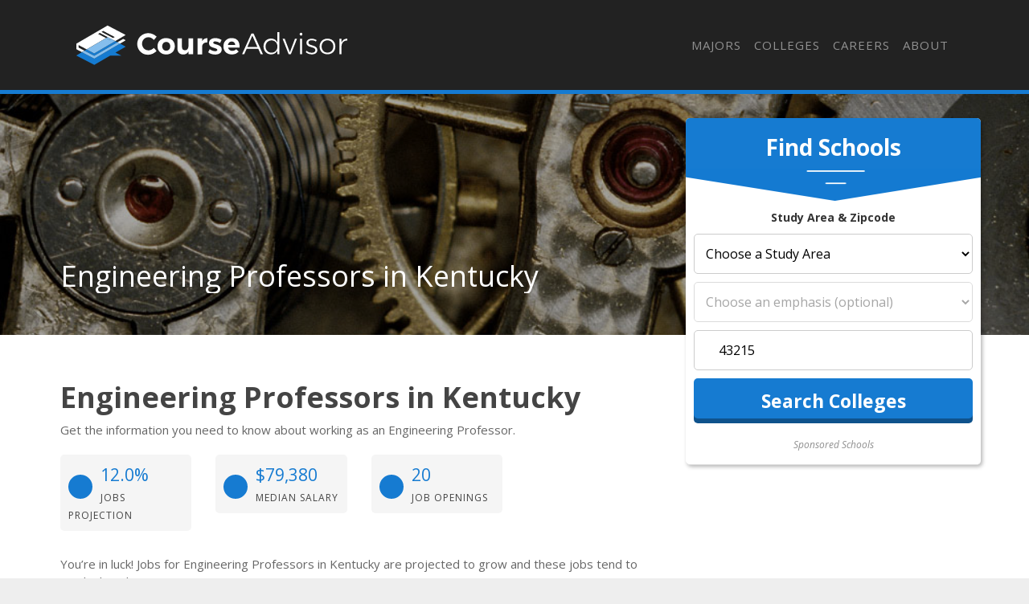

--- FILE ---
content_type: text/html
request_url: https://courseadvisor.com/careers/engineering-teachers-postsecondary/kentucky-us/
body_size: 11823
content:
<!DOCTYPE html>
<html lang="en">
  <head>
      <meta charset="utf-8">


<title>Engineering Professors in Kentucky - Course Advisor</title>


<meta http-equiv="X-UA-Compatible" content="IE=edge">
<meta name="viewport" content="width=device-width, initial-scale=1">

<meta name="description" content="Want information on Engineering Professors careers in Kentucky?">
<meta name="viewport" content="width=device-width, initial-scale=1">
<link rel="canonical" href="https://courseadvisor.com/careers/engineering-teachers-postsecondary/kentucky-us/">


<meta name="robots" content="index, follow">
<meta name="googlebot" content="index, follow">

<script>(function(w,d,s,l,i){w[l]=w[l]||[];w[l].push({'gtm.start':
new Date().getTime(),event:'gtm.js'});var f=d.getElementsByTagName(s)[0],
j=d.createElement(s),dl=l!='dataLayer'?'&l='+l:'';j.async=true;j.src=
'https://www.googletagmanager.com/gtm.js?id='+i+dl;f.parentNode.insertBefore(j,f);
})(window,document,'script','dataLayer','GTM-N4K7B7D');</script>




<link rel="apple-touch-icon" sizes="180x180" href="https://courseadvisor.com/assets/images/favicons/apple-touch-icon.png">
<link rel="icon" type="image/png" sizes="32x32" href="https://courseadvisor.com/assets/images/favicons/favicon-32x32.png">
<link rel="icon" type="image/png" sizes="16x16" href="https://courseadvisor.com/assets/images/favicons/favicon-16x16.png">
<link rel="manifest" href="https://courseadvisor.com/assets/images/favicons/site.webmanifest">
<link rel="mask-icon" href="https://courseadvisor.com/assets/images/favicons/safari-pinned-tab.svg" color="#167bd1">
<link rel="shortcut icon" href="https://courseadvisor.com/assets/images/favicons/favicon.ico">
<meta name="msapplication-TileColor" content="#000000">
<meta name="msapplication-config" content="https://courseadvisor.com/assets/images/favicons/browserconfig.xml">
<meta name="theme-color" content="#000000">


<script type="application/ld+json">
  {
    "@context": "https://schema.org",
    "@type": "Article",
    "url": "https:\/\/courseadvisor.com\/careers\/engineering-teachers-postsecondary\/kentucky-us\/", 
    "headline": "Engineering Professors in Kentucky", 
    "description": "Want information on Engineering Professors careers in Kentucky?", 
    "abstract": "Here\u0026#39;s what you need to know about working as an Engineering Professor in Kentucky: ", 
    "datePublished": "2019-09-01T08:00:00Z",
    "dateModified": "2024-07-04T12:25:48\u002b00:00", 
    "keywords": "engineering professors in kentucky,engineering professor in ky,kentucky engineering professors careers", 
    "inLanguage": "en-US", 
    "wordCount": "600", 
    "copyrightYear": "2024", 
    "copyrightHolder": {
      "type": "Organization", 
      "@id": "https:\/\/courseadvisor.com\/#organization", 
      "name": "Course Advisor"
    },"image": {
        "@type": "ImageObject", 
        "@id": "https:\/\/courseadvisor.com\/careers\/engineering-teachers-postsecondary\/kentucky-us\/", 
        "inLanguage": "en-US", 
        "url": "https:\/\/s3.amazonaws.com\/college-static-images\/majors\/v1\/14.19_0.jpg", 
        "contentUrl": "https:\/\/s3.amazonaws.com\/college-static-images\/majors\/v1\/14.19_0.jpg"
      },"isPartOf": {
    "@type": "WebPage", 
    "@id": "https://courseadvisor.com/careers/engineering-teachers-postsecondary/kentucky-us/", 
    "url": "https://courseadvisor.com/careers/engineering-teachers-postsecondary/kentucky-us/", 
    "name": "Engineering Professors in Kentucky",
    "primaryImageOfPage": {
      "@type": "ImageObject", 
      "@id": "https://courseadvisor.com/careers/engineering-teachers-postsecondary/kentucky-us/", 
      "inLanguage": "en-US", 
      "url": "https://s3.amazonaws.com/college-static-images/majors/v1/14.19_0.jpg", 
      "contentUrl": "https://s3.amazonaws.com/college-static-images/majors/v1/14.19_0.jpg"
    },
    "potentialAction": {
      "@type": "ReadAction", 
      "target": {
        "type": "EntryPoint", 
        "urlTemplate": "https://courseadvisor.com/careers/engineering-teachers-postsecondary/kentucky-us/" 
      }
    }, 
    "isPartOf": {
      "@type": "WebSite", 
      "@id": "https://courseadvisor.com/#website", 
      "url": "https://courseadvisor.com/", 
      "name": "Course Advisor",  
      "publisher": {
        "@type": "Organization",
        "@id": "https://courseadvisor.com/#organization", 
        "url": "https://courseadvisor.com/", 
        "name": "Course Advisor",
        "logo": {
          "@type": "ImageObject", 
          "@id": "https://courseadvisor.com/#logo", 
          "url": "", 
          "inLanguage": "en-US", 
          "caption": "Course Advisor"
        },
        "sameAs":[
          "https://twitter.com/Course_Advisor",
          "https://www.facebook.com/OfficialCourseAdvisor",
          "https://www.linkedin.com/company/course-advisor-site"
        ]
      }, 
      "potentialAction": {
        "@type": "SearchAction",
        "target": {
          "@type": "EntryPoint",
          "urlTemplate": "https://courseadvisor.com/search/?cfSearch={search_term_string}"
        },
        "query-input": "required name=search_term_string"
      }, 
      "inLanguage": "en-US", 
      "copyrightHolder": {
        "type": "Organization", 
        "@id": "https://courseadvisor.com/#organization", 
        "name": "Course Advisor"
      }
    }
  }, 
    "mainEntityOfPage": {
    "@type": "WebPage", 
    "@id": "https://courseadvisor.com/careers/engineering-teachers-postsecondary/kentucky-us/", 
    "url": "https://courseadvisor.com/careers/engineering-teachers-postsecondary/kentucky-us/", 
    "name": "Engineering Professors in Kentucky",
    "primaryImageOfPage": {
      "@type": "ImageObject", 
      "@id": "https://courseadvisor.com/careers/engineering-teachers-postsecondary/kentucky-us/", 
      "inLanguage": "en-US", 
      "url": "https://s3.amazonaws.com/college-static-images/majors/v1/14.19_0.jpg", 
      "contentUrl": "https://s3.amazonaws.com/college-static-images/majors/v1/14.19_0.jpg"
    },
    "potentialAction": {
      "@type": "ReadAction", 
      "target": {
        "type": "EntryPoint", 
        "urlTemplate": "https://courseadvisor.com/careers/engineering-teachers-postsecondary/kentucky-us/" 
      }
    }, 
    "isPartOf": {
      "@type": "WebSite", 
      "@id": "https://courseadvisor.com/#website", 
      "url": "https://courseadvisor.com/", 
      "name": "Course Advisor",  
      "publisher": {
        "@type": "Organization",
        "@id": "https://courseadvisor.com/#organization", 
        "url": "https://courseadvisor.com/", 
        "name": "Course Advisor",
        "logo": {
          "@type": "ImageObject", 
          "@id": "https://courseadvisor.com/#logo", 
          "url": "", 
          "inLanguage": "en-US", 
          "caption": "Course Advisor"
        },
        "sameAs":[
          "https://twitter.com/Course_Advisor",
          "https://www.facebook.com/OfficialCourseAdvisor",
          "https://www.linkedin.com/company/course-advisor-site"
        ]
      }, 
      "potentialAction": {
        "@type": "SearchAction",
        "target": {
          "@type": "EntryPoint",
          "urlTemplate": "https://courseadvisor.com/search/?cfSearch={search_term_string}"
        },
        "query-input": "required name=search_term_string"
      }, 
      "inLanguage": "en-US", 
      "copyrightHolder": {
        "type": "Organization", 
        "@id": "https://courseadvisor.com/#organization", 
        "name": "Course Advisor"
      }
    }
  }
  }
  </script>

  <meta property="og:url" content="https://courseadvisor.com/careers/engineering-teachers-postsecondary/kentucky-us/">
  <meta property="og:site_name" content="Course Advisor">
  
  <meta property="og:title" content="Engineering Professors in Kentucky">
  
  
  <meta property="og:description" content="Want information on Engineering Professors careers in Kentucky?" />
  
  
  <meta property="og:image" content="https://courseadvisor.com/assets/images/courseadvisor-share-image.jpg" />
  
  <meta property="og:image:type" content="image/jpg">
  <meta property="og:image:width" content="602">
  <meta property="og:image:height" content="370">
  <meta property="og:type" content="article">

  
  <meta name="twitter:title" content="Engineering Professors in Kentucky">
  
  
  <meta name="twitter:description" content="Want information on Engineering Professors careers in Kentucky?" />
  
  
  <meta name="twitter:image" content="https://courseadvisor.com/assets/images/courseadvisor-share-image.jpg" />
  
  <meta name="twitter:domain" content="https://courseadvisor.com/">
  <meta name="twitter:site" content="@CourseAdvisor">
  <meta name="twitter:creator" content="@CourseAdvisor">
  <meta name="twitter:card" content="summary_large_image">
  <meta name="twitter:url" content="https://courseadvisor.com/careers/engineering-teachers-postsecondary/kentucky-us/">

  
  <meta property="twitter:image:src" content="https://courseadvisor.com/assets/images/courseadvisor-share-image.jpg">
  
  <meta itemprop="name" content="Engineering Professors in Kentucky">
  
  <meta itemprop="description" content="Want information on Engineering Professors careers in Kentucky?">
  

  
  <meta property="article:tag" content="Engineering Professors in Kentucky">
  

  
  <meta itemprop="image" content="https://courseadvisor.com/assets/images/courseadvisor-share-image.jpg">
  

<meta itemprop="inLanguage" content="en-us">
<meta itemprop="usageTerms" content="https://courseadvisor.com/terms/">

<link rel="stylesheet" href="https://stackpath.bootstrapcdn.com/bootstrap/4.3.1/css/bootstrap.min.css" integrity="sha384-ggOyR0iXCbMQv3Xipma34MD+dH/1fQ784/j6cY/iJTQUOhcWr7x9JvoRxT2MZw1T" crossorigin="anonymous">

<script src="https://kit.fontawesome.com/9baa7fb487.js"></script>

<link href="https://unpkg.com/aos@2.3.1/dist/aos.css" rel="stylesheet">

<link href="https://courseadvisor.com/assets/css/screen.css?v=1720095948" rel="stylesheet">

  </head>

  
    <body role="document" class="page-career">
  
<noscript><iframe src="https://www.googletagmanager.com/ns.html?id=GTM-N4K7B7D"
height="0" width="0" style="display:none;visibility:hidden"></iframe></noscript>

        <div class="container main theme-showcase" role="main">
    

  	  <div class="header"><nav class="navbar navbar-expand-lg navbar-dark">
  <a class="navbar-brand" href="https://courseadvisor.com">Navbar w/ text</a>
  <button class="navbar-toggler" type="button" data-toggle="collapse" data-target="#navbarText" aria-controls="navbarText" aria-expanded="false" aria-label="Toggle navigation">
    <span class="navbar-toggler-icon"></span>
  </button>
  <div class="collapse navbar-collapse" id="navbarText">
    <ul class="navbar-nav ml-auto">
      
      
    <li class="nav-item"><a class="nav-link" href="/majors/">Majors</a></li>

    <li class="nav-item"><a class="nav-link" href="/colleges/">Colleges</a></li>

    <li class="nav-item"><a class="nav-link" href="/careers/">Careers</a></li>

    <li class="nav-item"><a class="nav-link" href="/about/">About</a></li>

<li class="nav-item"><a class="nav-link" href="/search"><i class="fas fa-search"></i></a></li>
    </ul>
  </div>
</nav>
</div>
        <div class="body">
          <div class="degree-finder">
            <div data-aos="fade-up">
              <div class="section" id="quick_finder" program-finder="">
  <form action="https://colleges.courseadvisor.com/classes?sub_id=cadvsr-degreefinder&layout=cadvsr" 
        method="get" name="quick_finder">
      <input type="hidden" name="used_widget" id="used_widget" value="true">
      <div class="finder">
        <div class="degreefinder-head">
          <div class="arrow">
            <h3>Find Schools</h3>
          </div>
          <p class="text-center"><strong>Study Area & Zipcode</strong></p>
        </div>
        <div class="degreefinder-body">
        <ol>
            <li>
            <select id="root_study_area_id" name="root_study_area_id">
            <option value="">Choose a Study Area</option>
            <option value="18">
            Art and Design
            </option>
            <option value="3">
            Business
            </option>
            <option value="1">
            Criminal Justice and Legal
            </option>
            <option value="33">
            Education
            </option>
            <option value="40">
            General Studies
            </option>
            <option value="23">
            Healthcare
            </option>
            <option value="14">
            Information Technology
            </option>
            <option value="27">
            Psychology
            </option>
            <option value="229">
            Science and Engineering
            </option>
            <option value="175">
            Trade Skills
            </option>
            </select>
            </li>
            <li>
              <select id="study_area_id" name="study_area_id" disabled="disabled">
                <option value="">Choose an emphasis (optional)</option>
                <optgroup label="Art and Design"><option value="22">Animation / Game Design</option><option value="226">Architecture / Urban Planning</option><option value="244">Art and Illustration</option><option value="227">Audio / Visual Production</option><option value="254">Digital Design</option><option value="116">Drafting</option><option value="118">Fashion Design / Merchandising</option><option value="198">Fine Arts</option><option value="101">Graphic / Visual Arts</option><option value="21">Interior Design</option><option value="120">Performing Arts</option><option value="119">Photography / Film Studies</option><option value="284">Radio and Television</option><option value="296">Theater</option><option value="20">Web Design / Multimedia</option></optgroup>
                <optgroup label="Business"><option value="4">Accounting / Finance</option><option value="84">Administrative Professional</option><option value="5">Business Administration / Management</option><option value="72">Business Information Systems</option><option value="47">Communications / Public Relations</option><option value="85">Economics</option><option value="65">Entrepreneurship</option><option value="63">Hospitality / Tourism</option><option value="9">Human Resources</option><option value="50">International Business</option><option value="8">Marketing</option><option value="225">MBA</option><option value="282">Office Management</option><option value="68">Organizational Management</option><option value="61">Project Management</option><option value="288">Retail and Sales</option><option value="528">Supply Chain Management</option></optgroup>
                <optgroup label="Criminal Justice and Legal"><option value="530">Corrections</option><option value="204">Court Reporting</option><option value="90">Criminal Investigation</option><option value="88">Criminal Justice Administration</option><option value="256">Emergency and Fire Management</option><option value="228">Fire Protection</option><option value="2">Forensics</option><option value="12">Homeland Security / Public Safety</option><option value="200">Law Degree</option><option value="11">Law Enforcement / Security</option><option value="30">Paralegal / Legal Studies</option><option value="58">Public Administration</option></optgroup>
                <optgroup label="Education"><option value="240">Adult Education</option><option value="38">Continuing Education</option><option value="57">Curriculum and Instruction</option><option value="162">Early Childhood Education</option><option value="37">Educational Leadership</option><option value="55">Elementary Education</option><option value="166">English as a Second Language</option><option value="266">Higher Education</option><option value="272">Instructional Technology</option><option value="169">Secondary Education</option><option value="164">Special Education</option><option value="35">Teacher Education</option><option value="294">Technology in Education</option></optgroup><optgroup label="General Studies"><option value="192">English</option><option value="190">Foreign Language</option><option value="260">Geography</option><option value="193">History</option><option value="205">Humanities</option><option value="274">Liberal Arts</option><option value="187">Philosophy and Religious Studies</option><option value="196">Political and Social Sciences</option><option value="286">Religious Studies</option></optgroup>
                <optgroup label="Healthcare"><option value="234">Alternative Therapy</option><option value="188">Athletic Training</option><option value="127">Dental</option><option value="235">Diet / Nutrition</option><option value="137">Emergency Medicine</option><option value="122">Health Information Systems</option><option value="262">Health Science</option><option value="264">Health Services</option><option value="25">Healthcare Administration / Management</option><option value="139">Massage Therapy</option><option value="28">Medical Assisting</option><option value="125">Medical Coding &amp; Billing</option><option value="201">Medical Technologist</option><option value="532">Medical Technology</option><option value="212">Medicine</option><option value="24">Nursing</option><option value="280">Nutrition and Wellness</option><option value="128">Pharmacy</option><option value="130">Physical Therapy / Respiratory Therapy</option><option value="26">Public Health</option><option value="132">Veterinary Studies</option></optgroup>
                <optgroup label="Information Technology"><option value="16">Computer Science / Programming</option><option value="252">Data Management</option><option value="216">Database Administration</option><option value="15">Information Systems</option><option value="276">Library Science</option><option value="54">Networking / Security</option><option value="106">Technical Support</option><option value="105">Web Development / Internet</option></optgroup>
                <optgroup label="Science and Engineering"><option value="242">Aeronautics</option><option value="230">Agriculture</option><option value="191">Biology</option><option value="177">Engineering</option><option value="224">Environment / Natural Resources</option><option value="270">Industrial Technology</option><option value="194">Mathematics</option><option value="231">Physical Sciences</option></optgroup>
                <optgroup label="Psychology"><option value="526">Addiction Studies</option><option value="248">Child and Family Studies</option><option value="150">Child Development</option><option value="49">Counseling</option><option value="45">Psychology</option><option value="292">Social Science</option><option value="154">Social Work</option></optgroup>
                <optgroup label="Trade Skills"><option value="42">Automotive Technology / Mechanic</option><option value="176">Aviation Technology / Pilot</option><option value="246">Career Training</option><option value="237">CDL / Heavy Equipment Operation / Repair</option><option value="250">Conservation</option><option value="181">Construction Management</option><option value="182">Construction Trades</option><option value="178">Cosmetology</option><option value="236">Craftsman Trades</option><option value="43">Culinary Arts</option><option value="199">Electronic / Computer Technology</option><option value="258">Esthetics</option><option value="268">High School Diploma</option><option value="189">Life Skills / Hobbies</option><option value="238">Marine Technology / Captain</option><option value="278">Mechanics</option><option value="232">Military / ROTC</option><option value="239">Other Trades</option><option value="44">Real Estate</option><option value="233">Secondary Diplomas &amp; Certificates</option><option value="183">Welding / Fabrication</option></optgroup>
              </select>
            </li>
            <li>
              <div class="input-wrapper">
                <label for="zipcode" class="fa fa-map-marker-alt input-icon"></label>
                <input name="zip" class="zipcode" type="text" placeholder="Zipcode">
              </div>
            </li>
            <li>
              <input class="btn" name="commit" type="submit" value="Search Colleges">
            </li>
        </ol>
        </div>
      </div>
      <input type="hidden" name="used_widget" id="used_widget" value="true">
      <input type="hidden" name="provider_id" value="">
      <input type="hidden" name="creative" value="">
      <input type="hidden" name="utm_source" value="">
      <input type="hidden" name="utm_campaign" value="">
      <input type="hidden" name="utm_medium" value="">
      <input type="hidden" name="referring_url" value="">
      <input type="hidden" name="root_study_area_id" value="33">
    </form>
    <div class="text-center sponsored-school-text"><em><small>Sponsored Schools</small></em></div>
</div>

            </div>
          </div>

          
          <style>
            
                .form-banner { background-image : url('https://s3.amazonaws.com/college-static-images/majors/v1/14.19_0_big.jpg') !important; }
                @media (max-width: 980px) { .form-banner { background-image : url('https://s3.amazonaws.com/college-static-images/majors/v1/14.19_0.jpg') !important; } }
            
          </style>
          

          
            <div class="form-banner row">
                <div class="container">

                

                

                    <div class="row">
                        <div class="col-md-8">
                            <div class="form-intro">
                                <div class="cfRenderTextOnImage">
                                    <div class="collegeName ellipsis">
                                        <span itemprop="name">Engineering Professors in Kentucky</span>
                                    </div>
                                </div>
                            </div>
                        </div>
                    </div>
                </div>
            </div>
          

          <div id="mobile-finder" class="row-outset d-md-none">
    <div class="row">
        <div class="col-12 mobile-degree-finder">
        <form action="https://colleges.courseadvisor.com/classes?sub_id=cadvsr-mobile-degreefinder&layout=cadvsr" method="get" name="quick_finder">
            <input type="hidden" name="used_widget" id="used_widget" value="true">
            <div id="searchWidget" class="finder">
                <h3>Find Schools Near</h3>
                <div class="input-wrapper">
                <label for="zip" class="fa fa-map-marker-alt input-icon"></label>
                <input name="zip" class="zipcode" type="text" placeholder="Zipcode">
                </div>
                <button class="btn" name="commit" type="submit">
                <i class="fas fa-chevron-right"></i>
                </button>
            </div>
            <input type="hidden" name="creative" value="">
            <input type="hidden" name="utm_source" value="">
            <input type="hidden" name="utm_campaign" value="">
            <input type="hidden" name="utm_medium" value="">
            <input type="hidden" name="referring_url" value="">
            <input type="hidden" name="root_Study_area_id" value="33">
            <input type="hidden" name="study_area_id" value="">
            <input type="hidden" name="provider_id" value="">
            </form>
        </div>
    </div>
</div>

          <div class="row section">
            <div class="col-md-8">

                
                    <p><a name="article_intro"></a></p>
<h1 id="engineering-professors-in-kentucky">Engineering Professors in Kentucky</h1>
<p>Get the information you need to know about working as an Engineering Professor.</p>
<div class="quick-stats row">
    <div class="col-md-3" foo="3">
    
        <div class="stat-box">
            <div class="stat-icon"><i class="fas fa-arrow-up" aria-hidden="true"></i></div>
            <span class="stat-highlight">12.0%</span>
            <span class="stat-topic">Jobs Projection</span>
        </div>
    
</div><div class="col-md-3" foo="3">
    
        <div class="stat-box">
            <div class="stat-icon"><i class="fas fa-dollar-sign" aria-hidden="true"></i></div>
            <span class="stat-highlight">$79,380</span>
            <span class="stat-topic">Median Salary</span>
        </div>
    
</div><div class="col-md-3" foo="3">
    
        <div class="stat-box">
            <div class="stat-icon"><i class="fas fa-users" aria-hidden="true"></i></div>
            <span class="stat-highlight">20</span>
            <span class="stat-topic">Job Openings</span>
        </div>
    
</div>
</div>
<p>You&rsquo;re in luck! Jobs for Engineering Professors in Kentucky are projected to grow and these jobs tend to pay higher than average.</p>
<ul>
<li>
<p>Projected employment for Engineering Professors in Kentucky is growing faster than average.</p>
</li>
<li>
<p>Engineering Professors in Kentucky earn higher salaries than the typical U.S. wage earner.</p>
</li>
</ul>
<p><div id="featured_listing" class="featured-school-article">

    <div class="featured-header">
      <h2 class="list-separator" style="margin-top: 20px;">Featured <span id="study_area_text"></span> schools near <span id="city_text"></span>,
                  <span id="state_text"></span> <a href="#" onclick="event.preventDefault();" data-toggle="modal" data-target="#exampleModal" class="edit-search">edit</a></h2>
    </div>
    
    <div class="school-results">
        <div id="resultsCarousel" class="carousel slide" data-ride="carousel" data-interval="5000">
          <div id="mastodon-carousel" class="carousel-inner row no-gutters">
            <div class="carousel-item active">
              <div style="min-height: 273px;"></div>
            </div>
          </div>
          <a class="carousel-control-prev" href="#resultsCarousel" role="button" data-slide="prev">
            <span class="carousel-control-prev-icon" aria-hidden="true"></span>
            <span class="sr-only">Previous</span>
          </a>
          <a class="carousel-control-next" href="#resultsCarousel" role="button" data-slide="next">
            <span class="carousel-control-next-icon" aria-hidden="true"></span>
            <span class="sr-only">Next</span>
          </a>
        </div>
        <div id="qs-pixel"></div>
    </div>
  </div>  
  <div class="modal fade" id="exampleModal" tabindex="-1" role="dialog" aria-labelledby="exampleModalLabel" aria-hidden="true">
    <div class="modal-dialog" role="document">
      <div class="modal-content">
        <div class="modal-header">
          <h3 class="modal-title"><i class="fas fa-search"></i> College Finder</h2>
          <button type="button" class="close" data-dismiss="modal" aria-label="Close">
            <span aria-hidden="true">&times;</span>
          </button>
        </div>
        <div class="modal-body">
          <form class="search-form">
            <label for="degree_level">Desired Degree Level</label>
            <select name="degree_level">
              <option>- Select One -</option>
              <option value="Associate">Associate</option>
              <option value="Bachelor" selected="selected">Bachelor</option>
              <option value="Master">Master</option>
              <option value="Doctorate">Doctorate</option>
              <option value="Certificate / Diploma">Certificate / Diploma</option>
            </select>
            <label for="area_of_study">Desired Study Area</label>
            <select name="area_of_study">
              <option>- Select One -</option>
              <option value="Criminal Justice & Legal">Criminal Justice & Legal</option>
              <option value="Business" selected="selected">Business & Commnunications</option>
              <option value="Computers & Technology">Technology</option>
              <option value="Fine Arts & Design">Fine Arts & Design</option>
              <option value="Health, Nursing, Medicine">Health, Nursing, Medicine</option>
              <option value="Psychology">Psychology & Counseling</option>
              <option value="Education & Teaching">Education & Teaching</option>
              <option value="Vocational Training">Vocational Traning</option>
            </select>
            <label>Zip Code</label>
            <div class="input-wrapper">
              <label for="zip" class="fa fa-map-marker-alt input-icon" aria-hidden="true"></label>
              <input name="zip" class="zip" type="text" placeholder="Zip Code">
            </div>
            <label for="hs_grad_year">High School/GED Grad Year</label>
            <input type="text" name="hs_grad_year" placeholder="High School Grad Year">
            <label for="education_level">Highest Level of Education Completed</label>
            <select name="education_level">
              <option>- Select One -</option>
              <option value="Haven't completed High School">Haven't completed High School</option>
              <option value="High School" selected="selected">High School/GED</option>
              <option value="Associate">Associate</option>
              <option value="Bachelor">Bachelor</option>
              <option value="Master">Master</option>
              <option value="Doctorate">Doctorate</option>
            </select>
            <input type="submit" class="btn" value="Update Results">
          </form>
        </div>
      </div>
    </div>
  </div><script>
    window.rootStudyAreaId = "33";
    window.subjectName = "";
    window.providerId = "9077";
    window.creativeId = "cadvsr";
    window.siteDomain = "courseadvisor.com-carousel";
  </script>
<a name="employment"></a></p>
<h2 id="how-many-engineering-professors-work-in-kentucky">How Many Engineering Professors Work in Kentucky?</h2>
<p>There were approximately 170 workers employed as Engineering Professors in this state in 2018.</p>
<p>There were 150 Engineering Professors employed in this state in 2017.</p>
<p>That&rsquo;s <strong>growth</strong> of 20 jobs between 2017 and 2018.</p>
<a href='https://images.courseadvisor.com/chart-images/careers/engineering-teachers-postsecondary/kentucky-us/employment-trend_xl.jpeg' target="_blank" class="chartLink">
    <img src='https://images.courseadvisor.com/chart-images/careers/engineering-teachers-postsecondary/kentucky-us/employment-trend_xs.jpeg' 
    srcset='https://images.courseadvisor.com/chart-images/careers/engineering-teachers-postsecondary/kentucky-us/employment-trend_xs.jpeg 370w, 
    https://images.courseadvisor.com/chart-images/careers/engineering-teachers-postsecondary/kentucky-us/employment-trend_sm.jpeg 476w, 
    https://images.courseadvisor.com/chart-images/careers/engineering-teachers-postsecondary/kentucky-us/employment-trend_md.jpeg 620w, 
    https://images.courseadvisor.com/chart-images/careers/engineering-teachers-postsecondary/kentucky-us/employment-trend_lg.jpeg 770w'  alt='undefined' />
</a>
<p>The typical state has 510 Engineering Professors working in it, which means Kentucky has <strong>fewer</strong> Engineering Professors than average.</p>
<a href='https://images.courseadvisor.com/chart-images/careers/engineering-teachers-postsecondary/kentucky-us/employment-total_xl.jpeg' target="_blank" class="chartLink">
    <img src='https://images.courseadvisor.com/chart-images/careers/engineering-teachers-postsecondary/kentucky-us/employment-total_xs.jpeg' 
    srcset='https://images.courseadvisor.com/chart-images/careers/engineering-teachers-postsecondary/kentucky-us/employment-total_xs.jpeg 370w, 
    https://images.courseadvisor.com/chart-images/careers/engineering-teachers-postsecondary/kentucky-us/employment-total_sm.jpeg 476w, 
    https://images.courseadvisor.com/chart-images/careers/engineering-teachers-postsecondary/kentucky-us/employment-total_md.jpeg 620w, 
    https://images.courseadvisor.com/chart-images/careers/engineering-teachers-postsecondary/kentucky-us/employment-total_lg.jpeg 770w'  alt='undefined' />
</a>
<h3 id="job-projections-for-kentucky">Job Projections for Kentucky</h3>
<p>Jobs for Engineering Professors in this state are <strong>growing</strong> at a rate of 12.0% which is slower than the nationwide estimated projection of 14.7%.</p>
<a href='https://images.courseadvisor.com/chart-images/careers/engineering-teachers-postsecondary/kentucky-us/job-projections-comparison_xl.jpeg' target="_blank" class="chartLink">
    <img src='https://images.courseadvisor.com/chart-images/careers/engineering-teachers-postsecondary/kentucky-us/job-projections-comparison_xs.jpeg' 
    srcset='https://images.courseadvisor.com/chart-images/careers/engineering-teachers-postsecondary/kentucky-us/job-projections-comparison_xs.jpeg 370w, 
    https://images.courseadvisor.com/chart-images/careers/engineering-teachers-postsecondary/kentucky-us/job-projections-comparison_sm.jpeg 476w, 
    https://images.courseadvisor.com/chart-images/careers/engineering-teachers-postsecondary/kentucky-us/job-projections-comparison_md.jpeg 620w, 
    https://images.courseadvisor.com/chart-images/careers/engineering-teachers-postsecondary/kentucky-us/job-projections-comparison_lg.jpeg 770w'  alt='undefined' />
</a>
<p><strong>Kentucky Annual Job Openings</strong></p>
<p>The BLS estimates there will be 20 annual job openings, and 280 total jobs in 2026 for Engineering Professors in this state.</p>
<p>Nationwide, the prediction is 4,500 annual jobs and 54,600 total jobs in 2026.</p>
<p><a name="earnings"></a></p>
<h2 id="what-do-engineering-professors-make-in-kentucky">What do Engineering Professors Make in Kentucky?</h2>
<p>In 2018 wages for Engineering Professors ranged from $39,580 to $107,850 with $79,380 being the median annual salary.</p>
<p>The median salary in Kentucky is higher than the nationwide median salary.</p>
<a href='https://images.courseadvisor.com/chart-images/careers/engineering-teachers-postsecondary/kentucky-us/earnings-comparison_xl.jpeg' target="_blank" class="chartLink">
    <img src='https://images.courseadvisor.com/chart-images/careers/engineering-teachers-postsecondary/kentucky-us/earnings-comparison_xs.jpeg' 
    srcset='https://images.courseadvisor.com/chart-images/careers/engineering-teachers-postsecondary/kentucky-us/earnings-comparison_xs.jpeg 370w, 
    https://images.courseadvisor.com/chart-images/careers/engineering-teachers-postsecondary/kentucky-us/earnings-comparison_sm.jpeg 476w, 
    https://images.courseadvisor.com/chart-images/careers/engineering-teachers-postsecondary/kentucky-us/earnings-comparison_md.jpeg 620w, 
    https://images.courseadvisor.com/chart-images/careers/engineering-teachers-postsecondary/kentucky-us/earnings-comparison_lg.jpeg 770w'  alt='undefined' />
</a>
<p><a name="top_metros"></a></p>
<h2 id="top-kentucky-metros-for-engineering-professors">Top Kentucky Metros for Engineering Professors</h2>
<p>The table below shows some of the metros in this state with the most Engineering Professors.</p>
 <table class="table">
<thead>
<tr>
<th style="text-align:left">Metro</th>
<th style="text-align:center">Number Employed</th>
<th style="text-align:center">Annual Median Salary</th>
</tr>
</thead>
<tbody>
<tr>
<td style="text-align:left">Cincinnati, OH-KY-IN</td>
<td style="text-align:center">320</td>
<td style="text-align:center">$101,250</td>
</tr>
</tbody>
</table>
<p><a name="top_states"></a></p>
<h2 id="top-states-for-engineering-professors-employment">Top States for Engineering Professors Employment</h2>
<p>View the list below to see where most Engineering Professors work.</p>
 <table class="table">
<thead>
<tr>
<th style="text-align:left">State</th>
<th style="text-align:center">Number Employed</th>
<th style="text-align:center">Annual Median Salary</th>
</tr>
</thead>
<tbody>
<tr>
<td style="text-align:left"><a href="/careers/engineering-teachers-postsecondary/texas-us/">Texas</a></td>
<td style="text-align:center">3,890</td>
<td style="text-align:center">$108,180</td>
</tr>
<tr>
<td style="text-align:left"><a href="/careers/engineering-teachers-postsecondary/pennsylvania-us/">Pennsylvania</a></td>
<td style="text-align:center">2,950</td>
<td style="text-align:center">$98,010</td>
</tr>
<tr>
<td style="text-align:left"><a href="/careers/engineering-teachers-postsecondary/new-york-us/">New York</a></td>
<td style="text-align:center">2,900</td>
<td style="text-align:center">$111,420</td>
</tr>
<tr>
<td style="text-align:left"><a href="/careers/engineering-teachers-postsecondary/california-us/">California</a></td>
<td style="text-align:center">2,400</td>
<td style="text-align:center">$124,990</td>
</tr>
<tr>
<td style="text-align:left"><a href="/careers/engineering-teachers-postsecondary/massachusetts-us/">Massachusetts</a></td>
<td style="text-align:center">1,880</td>
<td style="text-align:center">$130,020</td>
</tr>
<tr>
<td style="text-align:left"><a href="/careers/engineering-teachers-postsecondary/indiana-us/">Indiana</a></td>
<td style="text-align:center">1,880</td>
<td style="text-align:center">$0</td>
</tr>
<tr>
<td style="text-align:left"><a href="/careers/engineering-teachers-postsecondary/michigan-us/">Michigan</a></td>
<td style="text-align:center">1,640</td>
<td style="text-align:center">$100,320</td>
</tr>
<tr>
<td style="text-align:left"><a href="/careers/engineering-teachers-postsecondary/ohio-us/">Ohio</a></td>
<td style="text-align:center">1,530</td>
<td style="text-align:center">$99,590</td>
</tr>
<tr>
<td style="text-align:left"><a href="/careers/engineering-teachers-postsecondary/north-carolina-us/">North Carolina</a></td>
<td style="text-align:center">1,400</td>
<td style="text-align:center">$82,540</td>
</tr>
<tr>
<td style="text-align:left"><a href="/careers/engineering-teachers-postsecondary/illinois-us/">Illinois</a></td>
<td style="text-align:center">1,330</td>
<td style="text-align:center">$103,720</td>
</tr>
<tr>
<td style="text-align:left"><a href="/careers/engineering-teachers-postsecondary/new-jersey-us/">New Jersey</a></td>
<td style="text-align:center">1,270</td>
<td style="text-align:center">$0</td>
</tr>
<tr>
<td style="text-align:left"><a href="/careers/engineering-teachers-postsecondary/florida-us/">Florida</a></td>
<td style="text-align:center">1,170</td>
<td style="text-align:center">$102,440</td>
</tr>
<tr>
<td style="text-align:left"><a href="/careers/engineering-teachers-postsecondary/colorado-us/">Colorado</a></td>
<td style="text-align:center">1,040</td>
<td style="text-align:center">$101,150</td>
</tr>
<tr>
<td style="text-align:left"><a href="/careers/engineering-teachers-postsecondary/maryland-us/">Maryland</a></td>
<td style="text-align:center">890</td>
<td style="text-align:center">$91,590</td>
</tr>
<tr>
<td style="text-align:left"><a href="/careers/engineering-teachers-postsecondary/virginia-us/">Virginia</a></td>
<td style="text-align:center">850</td>
<td style="text-align:center">$0</td>
</tr>
<tr>
<td style="text-align:left"><a href="/careers/engineering-teachers-postsecondary/washington-us/">Washington</a></td>
<td style="text-align:center">800</td>
<td style="text-align:center">$91,460</td>
</tr>
<tr>
<td style="text-align:left"><a href="/careers/engineering-teachers-postsecondary/south-carolina-us/">South Carolina</a></td>
<td style="text-align:center">610</td>
<td style="text-align:center">$89,500</td>
</tr>
<tr>
<td style="text-align:left"><a href="/careers/engineering-teachers-postsecondary/tennessee-us/">Tennessee</a></td>
<td style="text-align:center">610</td>
<td style="text-align:center">$95,290</td>
</tr>
<tr>
<td style="text-align:left"><a href="/careers/engineering-teachers-postsecondary/iowa-us/">Iowa</a></td>
<td style="text-align:center">570</td>
<td style="text-align:center">$102,490</td>
</tr>
<tr>
<td style="text-align:left"><a href="/careers/engineering-teachers-postsecondary/minnesota-us/">Minnesota</a></td>
<td style="text-align:center">530</td>
<td style="text-align:center">$100,770</td>
</tr>
</tbody>
</table>
<p>Below are the states where Engineering Professors get paid the most:</p>
<table class="table">
<thead>
<tr>
<th style="text-align:left">State</th>
<th style="text-align:left">Annual Median Salary</th>
</tr>
</thead>
<tbody>
<tr>
<td style="text-align:left"><a href="/careers/engineering-teachers-postsecondary/massachusetts-us/">Massachusetts</a></td>
<td style="text-align:left">$130,020</td>
</tr>
<tr>
<td style="text-align:left"><a href="/careers/engineering-teachers-postsecondary/california-us/">California</a></td>
<td style="text-align:left">$124,990</td>
</tr>
<tr>
<td style="text-align:left"><a href="/careers/engineering-teachers-postsecondary/rhode-island-us/">Rhode Island</a></td>
<td style="text-align:left">$119,950</td>
</tr>
<tr>
<td style="text-align:left"><a href="/careers/engineering-teachers-postsecondary/new-hampshire-us/">New Hampshire</a></td>
<td style="text-align:left">$118,380</td>
</tr>
<tr>
<td style="text-align:left"><a href="/careers/engineering-teachers-postsecondary/new-york-us/">New York</a></td>
<td style="text-align:left">$111,420</td>
</tr>
<tr>
<td style="text-align:left"><a href="/careers/engineering-teachers-postsecondary/idaho-us/">Idaho</a></td>
<td style="text-align:left">$111,200</td>
</tr>
<tr>
<td style="text-align:left"><a href="/careers/engineering-teachers-postsecondary/utah-us/">Utah</a></td>
<td style="text-align:left">$108,660</td>
</tr>
<tr>
<td style="text-align:left"><a href="/careers/engineering-teachers-postsecondary/texas-us/">Texas</a></td>
<td style="text-align:left">$108,180</td>
</tr>
<tr>
<td style="text-align:left"><a href="/careers/engineering-teachers-postsecondary/illinois-us/">Illinois</a></td>
<td style="text-align:left">$103,720</td>
</tr>
<tr>
<td style="text-align:left"><a href="/careers/engineering-teachers-postsecondary/connecticut-us/">Connecticut</a></td>
<td style="text-align:left">$103,370</td>
</tr>
</tbody>
</table>
<p><a name="related_occupations"></a></p>
<h2 id="related-careers-in-ky">Related Careers in KY</h2>
<p>You may also be interested in the following careers:</p>
<p><a name="references"></a></p>
<h2 id="references">References</h2>
<ul>
<li><a href="https://www.bls.gov/" target="_blank" rel="noopener noreferrer">Bureau of Labor Statistics (BLS)</a></li>
<li><a href="https://www.collegefactual.com/" target="_blank" rel="noopener noreferrer">College Factual</a></li>
<li><a href="https://nces.ed.gov/" target="_blank" rel="noopener noreferrer">National Center for Education Statistics</a></li>
<li><a href="https://www.onetonline.org/" target="_blank" rel="noopener noreferrer">O*NET Online</a></li>
<li>Image Credit: By <a href="https://commons.wikimedia.org/wiki/File:Innards_of_an_AI-139a_mechanical_watch.jpg" target="_blank" rel="noopener noreferrer">Michel Villeneuve</a> under <a href="https://en.wikipedia.org/wiki/Creative_Commons" target="_blank" rel="noopener noreferrer">License</a></li>
</ul>
<p>More about our <a href="/about/references/">data sources and methodologies</a>.</p>
<div id="featured_listing" class="featured-school-article">
  <h2 class="list-separator" style="margin-top: 20px;">Featured <span id="study-area"></span> Schools</h2><table class="featured-school">
  <tbody>
    <tr class="featured-school-row">
      <td valign="top" align="right" class="featured-school-logo">
        <a class="qsct track-click" target="_blank" rel="nofollow" href="https://degrees.snhu.edu?utm_source=dmsgrouplinkout&utm_medium=PPL&utm_campaign=PROS_linkout&utm_content=organic&snhu_segment=ol&venpubid=businessdegreecentral&C3=dmsgrouplinkout/PPL/PROS_linkout/organic">
          <img class="school-logo" src="https://cdn.degreesearch.org/images/schools/logos/snhu-regular_20171108151439.png" border="0" alt="Southern New Hampshire University Logo">
        </a>
        <a class="qsct track-click btn btn-sm" target="_blank" rel="nofollow" href="https://degrees.snhu.edu?utm_source=dmsgrouplinkout&utm_medium=PPL&utm_campaign=PROS_linkout&utm_content=organic&snhu_segment=ol&venpubid=businessdegreecentral&C3=dmsgrouplinkout/PPL/PROS_linkout/organic">Request Info</a>
        <div style="padding-top: 20px;"></div>
      </td>
      <td class="featured-school-description" style="background: none; padding: 12px 6px 18px 12px;">
        <a class="school-title" style=" font-size: 22px; font-weight: bold; display: block;" target="_blank" rel="nofollow" href="https://degrees.snhu.edu?utm_source=dmsgrouplinkout&utm_medium=PPL&utm_campaign=PROS_linkout&utm_content=organic&snhu_segment=ol&venpubid=businessdegreecentral&C3=dmsgrouplinkout/PPL/PROS_linkout/organic">
          Southern New Hampshire University
        </a>
        You have goals. Southern New Hampshire University can help you get there. Whether you need a bachelor's degree to get into a career or want a master's degree to move up in your current career, SNHU has an online program for you. Find your degree from over 200 online programs. <a class="track-click" href="https://degrees.snhu.edu?utm_source=dmsgrouplinkout&utm_medium=PPL&utm_campaign=PROS_linkout&utm_content=organic&snhu_segment=ol&venpubid=businessdegreecentral&C3=dmsgrouplinkout/PPL/PROS_linkout/organic" target="_blank" rel="nofollow" style="white-space: nowrap;">Learn More &gt;</a>
      </td>
    </tr>
  </tbody>
</table>
  <table class="featured-school">
    <tbody id="mastodon-table-results">
    </tbody>
  </table>
  <script>
    window.rootStudyAreaId = "";
    window.subjectName = "";
    window.providerId = "";
    window.creativeId = "";
    window.siteDomain = "-table";
    window.excludeBuyers = "SNHU";
  </script>

</div>

                

            </div>
          </div>

      </div><div class="search-banner">
	<div class="row">
    <div class="col-md-6">
      <h2>Find Schools Near You</h2>
      <p>Our free school finder matches students with accredited colleges across the U.S.</p>
    </div>
    <div class="col-md-6">
      <a href="https://colleges.courseadvisor.com/classes?provider_id=9077&sub_id=footer-cta&creative=cadvsr&layout=cadvsr" 
        class="btn btn-hollow btn-hollow-white btn-left search-banner-linkout">Explore Schools <i class="fas fa-arrow-right"></i></a>
    </div>
  </div>
</div><div class="footer">
  <div class="row">
    <div class="col-md-9">
      <img class="footer-logo" src="/assets/images/courseadvisor-logo-white.svg" alt="Course Advisor logo">
      <p>Course Advisor provides higher-education, college and university, degree, program, career, salary, and other helpful information to students, faculty, institutions, and other internet audiences. Presented information and data are subject to change. Inclusion on this website does not imply or represent a direct relationship with the company, school, or brand. Information, though believed correct at time of publication, may not be correct, and no warranty is provided. Contact the schools to verify any information before relying on it. Financial aid may be available for those who qualify. The displayed options may include sponsored or recommended results, not necessarily based on your preferences.</p>

      <p>© <span id="year"></span> Course Advisor – All Rights Reserved.</p>

      <ul>
        <li><a target="_blank" href="/about/">About Us</a></li>
        <li><a target="_blank" href="/about/references/">Data</a></li>
        <li><a target="_blank" href="https://colleges.courseadvisor.com/privacy/">Privacy Policy</a></li>
        <li><a target="_blank" href="https://colleges.courseadvisor.com/california-privacy/">California Privacy</a></li>
        <li><a target="_blank" href="https://colleges.courseadvisor.com/california-privacy/">Do Not Sell My Personal Information</a></li>
        <li><a target="_blank" href="https://colleges.courseadvisor.com/terms/">Terms of Use</a></li>
      </ul>
    </div>
    <div class="col-md-3">
      <div class="social">
        <h3>Follow Us</h3>
        <ul>
          <li><a href="https://www.facebook.com/OfficialCourseAdvisor" target="_blank"><i class="fab fa-facebook-f"></i> Facebook</a></li>
          <li><a href="https://www.linkedin.com/company/course-advisor-site" target="_blank"><i class="fab fa-linkedin-in"></i> LinkedIn</a></li>
          <li><a href="https://twitter.com/Course_Advisor" target="_blank"><i class="fab fa-twitter"></i> Twitter</a></li>
        </ul>
      </div>
    </div>
  </div>
</div>

<script>
    document.getElementById("year").innerHTML = new Date().getFullYear();
</script>
</div> 


<script src="https://unpkg.com/aos@2.3.1/dist/aos.js"></script>
<script>
  AOS.init();
</script>

<link href="https://fonts.googleapis.com/css?family=Open+Sans:400,400i,700,700i&display=swap" rel="stylesheet">
<script src="https://ajax.googleapis.com/ajax/libs/jquery/3.3.1/jquery.min.js"></script>
<script src="https://cdnjs.cloudflare.com/ajax/libs/jquery-cookie/1.3.1/jquery.cookie.min.js" crossorigin="anonymous"></script>
<script src="https://cdnjs.cloudflare.com/ajax/libs/popper.js/1.14.7/umd/popper.min.js" integrity="sha384-UO2eT0CpHqdSJQ6hJty5KVphtPhzWj9WO1clHTMGa3JDZwrnQq4sF86dIHNDz0W1" crossorigin="anonymous"></script>
<script src="https://stackpath.bootstrapcdn.com/bootstrap/4.3.1/js/bootstrap.min.js" integrity="sha384-JjSmVgyd0p3pXB1rRibZUAYoIIy6OrQ6VrjIEaFf/nJGzIxFDsf4x0xIM+B07jRM" crossorigin="anonymous"></script>

<script type="text/javascript" src="/assets/js/maxmind-mmresults.js"></script>
<script type="text/javascript" src="/assets/js/mastodon-mapping.js?v=1720095948"></script>


<script type="text/javascript">
  (function() {
    function getQueryStringParameterByName(name) {
      name = name.replace(/[\[]/, '\\[').replace(/[\]]/, '\\]');
      var regex = new RegExp('[\\?&]' + name + '=([^&#]*)'),
        results = regex.exec(location.search);
      return results == null ? '' : decodeURIComponent(results[1].replace(/\+/g, ' '));
    }

    var dmsCampaign = getQueryStringParameterByName('campaign');
    if (dmsCampaign) {
      $.cookie('dmsCampaign', dmsCampaign, { expires: 360, path: '/' });
    }

    var utmSource = getQueryStringParameterByName('utm_source');
    if (utmSource) {
      $.cookie('utmSource', utmSource, { expires: 360, path: '/' });
    }
    var utmCampaign = getQueryStringParameterByName('utm_campaign');
    if (utmCampaign) {
      $.cookie('utmCampaign', utmCampaign, { expires: 360, path: '/' });
    }

    var utmMedium = getQueryStringParameterByName('utm_medium');
    if (utmMedium) {
      $.cookie('utmMedium', utmMedium, { expires: 360, path: '/' });
    }

    var dmsProviderId = getQueryStringParameterByName('provider_id') || $.cookie('dmsProviderId');
    if (dmsProviderId) {
      $.cookie('dmsProviderId', dmsProviderId, { expires: 360, path: '/' });
    } else {
      $.cookie('dmsProviderId', '9077', { expires: 360, path: '/' });
    }

    var dmsCreativeId = getQueryStringParameterByName('creative') || $.cookie('dmsCreativeId');
    if (dmsCreativeId) {
      $.cookie('dmsCreativeId', dmsCreativeId, { expires: 360, path: '/' });
    } else {
      $.cookie('dmsCreativeId', 'cadvsr', { expires: 360, path: '/' });
    }

    var dmsSubId = getQueryStringParameterByName('sub_id') || $.cookie('dmsSubId');
    if (dmsSubId) {
      $.cookie('dmsSubId', dmsSubId, { expires: 360, path: '/' });
    }

    function qsToOjb (search) {
      return JSON.parse('{"' + search.replace(/&/g, '","').replace(/=/g,'":"') + '"}', function(key, value) { return key===""?value:decodeURIComponent(value) });
    }

    $(".search-banner-linkout").each(function(index, el) {
      var urlParts = el.href.split('?');
      if (urlParts.length === 0) return;

      var hrefBase = urlParts[0];
      var paramsStr = urlParts[1] || '';
      var paramsObj = qsToOjb(paramsStr);

      if (dmsProviderId) {
        paramsObj.provider_id = dmsProviderId;
      }
      if (dmsCampaign) {
        paramsObj.campaign = dmsCampaign;
      }
      if (dmsSubId) {
        paramsObj.sub_id = dmsSubId;
      }
      $(el).attr("href", hrefBase + '?' + $.param(paramsObj));
    });

  })();

  runScript();

  function runScript() {
    
    if( window.jQuery ) {
      jQuery(document).ready(function($){
        var areaOfStudySelect, areaOfStudys, blankAosOption, el, rootStudyAreaSelect;
        el = $("#quick_finder");
        areaOfStudys = el.find("select#study_area_id").html();
        blankAosOption = "<option value=''>Choose an emphasis (optional)</option>";
        rootStudyAreaSelect = el.find("select#root_study_area_id");
        areaOfStudySelect = el.find("select#study_area_id");

        rootStudyAreaSelect.change(function() {
          var filteredAosOptions, selectedGaosName;
          selectedGaosName = rootStudyAreaSelect.find(":selected").text().trim();
          filteredAosOptions = $(areaOfStudys).filter("optgroup[label='" + selectedGaosName + "']").html();
          if (filteredAosOptions) {
            areaOfStudySelect.html(blankAosOption + filteredAosOptions);
            return areaOfStudySelect.attr('disabled', false);
          } else {
            areaOfStudySelect.html(areaOfStudys);
            return areaOfStudySelect.attr('disabled', 'disabled');
          }
        });

        rootStudyAreaSelect.change();

        $('input[name="provider_id"]').val($.cookie("dmsProviderId"));
        $('input[name="utm_source"]').val($.cookie("utmSource"));
        $('input[name="utm_campaign"]').val($.cookie("utmCampaign"));
        $('input[name="utm_medium"]').val($.cookie("utmMedium"));
        $('input[name="creative"]').val($.cookie('dmsCreativeId'));
        $('input[name="referring_url"]').val(window.location.href);
      });
    } else {
        
        window.setTimeout( runScript, 50 );
    }
    
    if(document.getElementById('study_area_id') && document.getElementById('study_area_id').value != "") {
      $('#root_study_area_id').hide();
    }
  }

</script><script defer src="https://static.cloudflareinsights.com/beacon.min.js/vcd15cbe7772f49c399c6a5babf22c1241717689176015" integrity="sha512-ZpsOmlRQV6y907TI0dKBHq9Md29nnaEIPlkf84rnaERnq6zvWvPUqr2ft8M1aS28oN72PdrCzSjY4U6VaAw1EQ==" data-cf-beacon='{"version":"2024.11.0","token":"2fdaf34233b647ec9971f1590413d4f5","r":1,"server_timing":{"name":{"cfCacheStatus":true,"cfEdge":true,"cfExtPri":true,"cfL4":true,"cfOrigin":true,"cfSpeedBrain":true},"location_startswith":null}}' crossorigin="anonymous"></script>
</body>
</html>


--- FILE ---
content_type: application/javascript; charset=utf-8
request_url: https://dmap.dmsengage.com/analytics/permutive.w4.js
body_size: 390
content:
/* W4 Permutive Helper Script */

/**
 * Force value to string.
 * @param answer
 * @returns string
 */
function forceString(answer) {
    if (typeof answer == "string") {
        return answer;
    }

    if (typeof answer.toString == "function") {
        return answer.toString();
    }

    return "" + answer;
}

/**
 * Extract URL Parameters.
 * @param namespace
 * @returns {string|null}
 */
function grabUrlArg(namespace) {
    namespace = namespace.toLowerCase();
    var vars = {};
    var parts = window.location.href.replace(/[?&]+([^=&]+)=([^&]*)/gi, function(m,key,value) {
        vars[key.toLowerCase()] = value;
    });

    if (vars.hasOwnProperty(namespace)) {
        if (vars[namespace].indexOf('#')) {
            vars[namespace] = vars[namespace].split('#')[0];
        }

        return vars[namespace] ? vars[namespace] : "N/A";
    }

    return null;
}


/* BIND TO :input Change Events */
$(function (){
    $(document).on( 'change', ':input', function() {

        var postQuestion = $(this).attr('name');
        var postAnswer   = $(this).val();

        if (typeof postQuestion === 'string' && postQuestion !== '' && postQuestion.slice(0,5) === 'data[') {
            // Note: Fix for simplyjobs.com, all of the input names are formatted like so data[FIELD]
            postQuestion = postQuestion.substring(5).replace(']','');
        }

        if (typeof window.queryDmap !== 'undefined') {
            var dmapSet = queryDmap(postQuestion, postAnswer);

            postQuestion = dmapSet[0];
            postAnswer = dmapSet[1];
        }

      if (typeof window.permutive !== 'undefined') {
        window.permutive.track('Submit', {
             "client": {
                 "url": document.location.href,
                 "domain": document.location.hostname,
                 "referrer": document.referrer,
                 "title": document.title,
                 "type": "web",
                 "user_agent": navigator.userAgent,
             },
             "form": {
                 "answer": forceString(postAnswer),
                 "question": postQuestion,
             },
             "network": {
                 "campaignId": grabUrlArg('utm_campaign'),
                 "pubId": grabUrlArg('sub2'),
                 "source": grabUrlArg('utm_source'),
                 "subId": grabUrlArg('sub1')
             }
         });  
      }
    });
});
